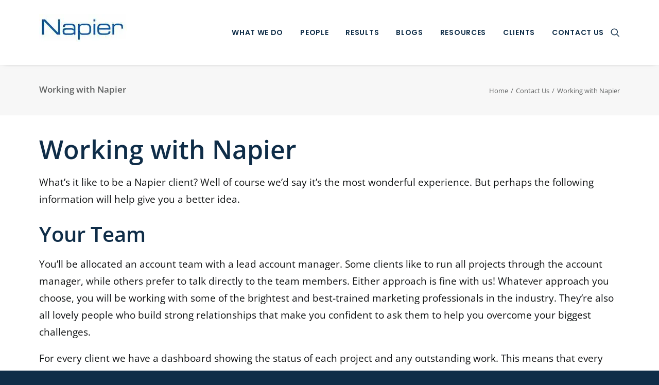

--- FILE ---
content_type: application/javascript
request_url: https://koi-3qnljc2it8.marketingautomation.services/koi?rf=&hn=www.napierb2b.com&lg=en-US%40posix&sr=1280x720&cd=24&vr=2.4.1&se=1768726613277&ac=KOI-47SKU677M0&ts=1768726613&pt=NaN&pl=NaN&loc=https%3A%2F%2Fwww.napierb2b.com%2Fcontact-napier%2Fworking-with-napier%2F&tp=page&ti=Working%20with%20Napier%20-%20Napier%20-%20B2B%20PR%20and%20Marketing%20Agency
body_size: -71
content:
window._ss.handleResponse({"isChatbotCapable":false,"trackingID":"202601|696ca0559eaec054044cbfd9","type":"page"});
